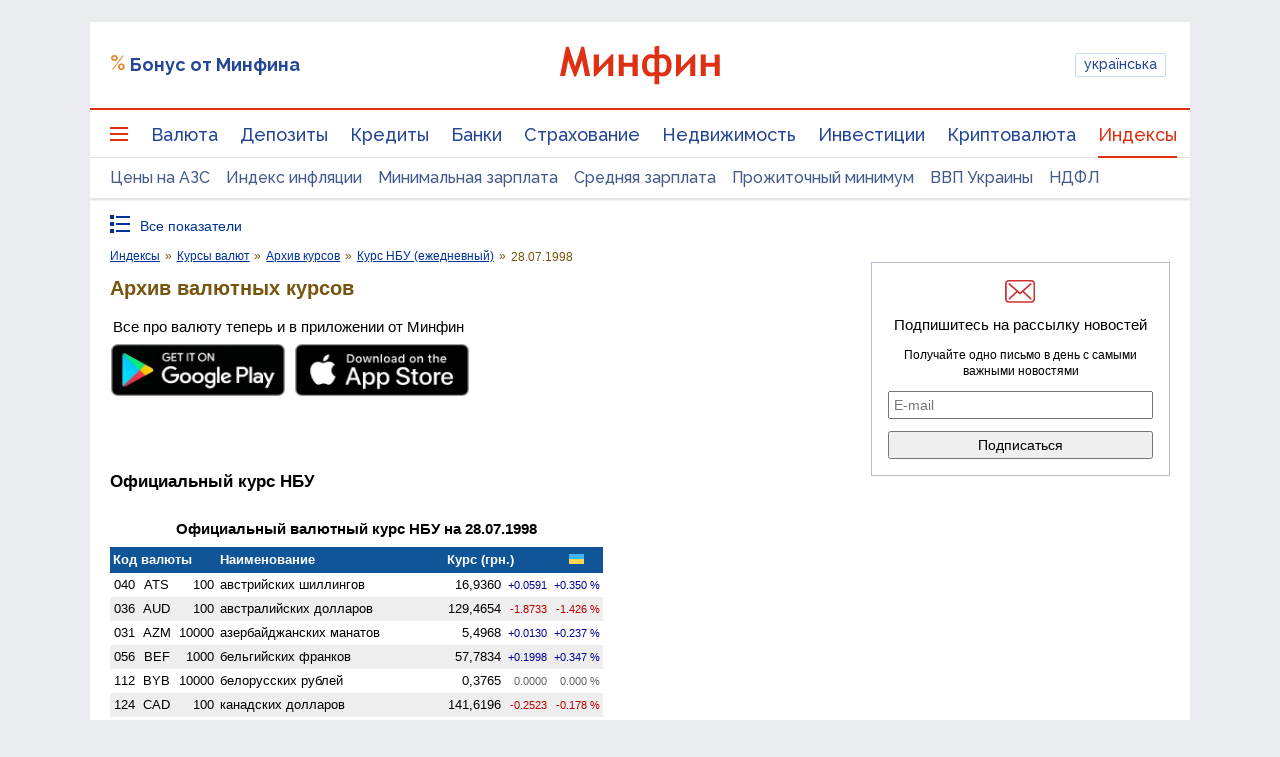

--- FILE ---
content_type: text/html; charset=utf-8
request_url: https://www.google.com/recaptcha/api2/aframe
body_size: 135
content:
<!DOCTYPE HTML><html><head><meta http-equiv="content-type" content="text/html; charset=UTF-8"></head><body><script nonce="sbhP4M9qzpfKW_csOsLQhA">/** Anti-fraud and anti-abuse applications only. See google.com/recaptcha */ try{var clients={'sodar':'https://pagead2.googlesyndication.com/pagead/sodar?'};window.addEventListener("message",function(a){try{if(a.source===window.parent){var b=JSON.parse(a.data);var c=clients[b['id']];if(c){var d=document.createElement('img');d.src=c+b['params']+'&rc='+(localStorage.getItem("rc::a")?sessionStorage.getItem("rc::b"):"");window.document.body.appendChild(d);sessionStorage.setItem("rc::e",parseInt(sessionStorage.getItem("rc::e")||0)+1);localStorage.setItem("rc::h",'1769430581383');}}}catch(b){}});window.parent.postMessage("_grecaptcha_ready", "*");}catch(b){}</script></body></html>

--- FILE ---
content_type: application/javascript; charset=utf-8
request_url: https://fundingchoicesmessages.google.com/f/AGSKWxVcTeVQubD021yOHh3a6ac8dQrhcRFlU2V_g2UGfcmHzHWM91pPA0uwTPR-LJm0zkHW1cdAC3e2Rti2rLbhzDkoQQJZ5DhN5C4GzprArI7UXcAXCnu5d1B12pQFPseT3PInq6oZ9puCEGFNLESdj3mHgO-MlkSj7b-EFFpW7r3ipgorN68d8-BLXa0T/_/googleafvadrenderer./newad?/onplayerad.-ad-vertical-.php/ads/
body_size: -1288
content:
window['4462df40-e0a1-4ec9-9081-e7a9e7535f12'] = true;